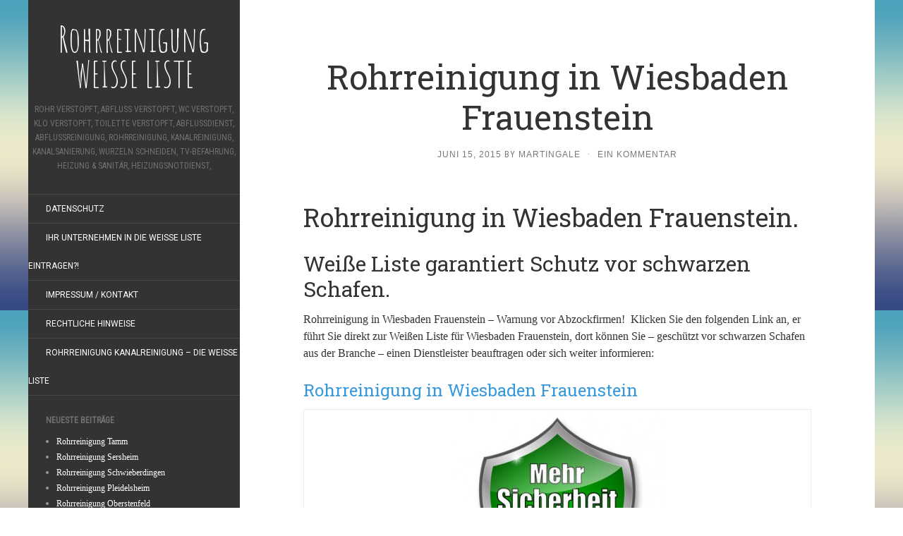

--- FILE ---
content_type: text/html; charset=UTF-8
request_url: http://ark.whitelist-weisseliste.de/rohrreinigung-in-wiesbaden-frauenstein/
body_size: 12537
content:
<!DOCTYPE html>
<html dir="ltr" lang="de" prefix="og: https://ogp.me/ns#">
<head>
		<meta charset="UTF-8" />
	<meta http-equiv="X-UA-Compatible" content="IE=edge">
	<meta name="viewport" content="width=device-width, initial-scale=1.0" />
	<link rel="profile" href="http://gmpg.org/xfn/11" />
	<link rel="pingback" href="http://ark.whitelist-weisseliste.de/xmlrpc.php" />
	<title>Rohrreinigung in Wiesbaden Frauenstein | Rohrreinigung WEISSE LISTE</title>
	<style>img:is([sizes="auto" i], [sizes^="auto," i]) { contain-intrinsic-size: 3000px 1500px }</style>
	
		<!-- All in One SEO 4.9.3 - aioseo.com -->
	<meta name="description" content="Rohrreinigung in Wiesbaden Frauenstein. Weiße Liste garantiert Schutz vor schwarzen Schafen. Rohrreinigung in Wiesbaden Frauenstein – Warnung vor Abzockfirmen! Klicken Sie den folgenden Link an, er führt Sie direkt zur Weißen Liste für Wiesbaden Frauenstein, dort können Sie – geschützt vor schwarzen Schafen aus der Branche – einen Dienstleister beauftragen oder sich weiter informieren: Rohrreinigung" />
	<meta name="robots" content="max-image-preview:large" />
	<meta name="author" content="martingale"/>
	<link rel="canonical" href="http://ark.whitelist-weisseliste.de/rohrreinigung-in-wiesbaden-frauenstein/" />
	<meta name="generator" content="All in One SEO (AIOSEO) 4.9.3" />
		<meta property="og:locale" content="de_DE" />
		<meta property="og:site_name" content="Rohrreinigung WEISSE LISTE | Rohr verstopft, Abfluss verstopft, WC verstopft, Klo verstopft, Toilette verstopft, Abflussdienst, Abflussreinigung, Rohrreinigung, Kanalreinigung, Kanalsanierung, Wurzeln schneiden, TV-Befahrung, Heizung &amp; Sanitär, Heizungsnotdienst," />
		<meta property="og:type" content="activity" />
		<meta property="og:title" content="Rohrreinigung in Wiesbaden Frauenstein | Rohrreinigung WEISSE LISTE" />
		<meta property="og:description" content="Rohrreinigung in Wiesbaden Frauenstein. Weiße Liste garantiert Schutz vor schwarzen Schafen. Rohrreinigung in Wiesbaden Frauenstein – Warnung vor Abzockfirmen! Klicken Sie den folgenden Link an, er führt Sie direkt zur Weißen Liste für Wiesbaden Frauenstein, dort können Sie – geschützt vor schwarzen Schafen aus der Branche – einen Dienstleister beauftragen oder sich weiter informieren: Rohrreinigung" />
		<meta property="og:url" content="http://ark.whitelist-weisseliste.de/rohrreinigung-in-wiesbaden-frauenstein/" />
		<meta name="twitter:card" content="summary" />
		<meta name="twitter:title" content="Rohrreinigung in Wiesbaden Frauenstein | Rohrreinigung WEISSE LISTE" />
		<meta name="twitter:description" content="Rohrreinigung in Wiesbaden Frauenstein. Weiße Liste garantiert Schutz vor schwarzen Schafen. Rohrreinigung in Wiesbaden Frauenstein – Warnung vor Abzockfirmen! Klicken Sie den folgenden Link an, er führt Sie direkt zur Weißen Liste für Wiesbaden Frauenstein, dort können Sie – geschützt vor schwarzen Schafen aus der Branche – einen Dienstleister beauftragen oder sich weiter informieren: Rohrreinigung" />
		<script type="application/ld+json" class="aioseo-schema">
			{"@context":"https:\/\/schema.org","@graph":[{"@type":"Article","@id":"http:\/\/ark.whitelist-weisseliste.de\/rohrreinigung-in-wiesbaden-frauenstein\/#article","name":"Rohrreinigung in Wiesbaden Frauenstein | Rohrreinigung WEISSE LISTE","headline":"Rohrreinigung in Wiesbaden Frauenstein","author":{"@id":"http:\/\/ark.whitelist-weisseliste.de\/author\/martingale\/#author"},"publisher":{"@id":"http:\/\/ark.whitelist-weisseliste.de\/#organization"},"image":{"@type":"ImageObject","url":"http:\/\/sbk.whitelist-weisseliste.de\/wp-content\/uploads\/2015\/05\/Fotolia_25011736_XS-300x300.jpg","@id":"http:\/\/ark.whitelist-weisseliste.de\/rohrreinigung-in-wiesbaden-frauenstein\/#articleImage"},"datePublished":"2015-06-15T10:54:36+00:00","dateModified":"2015-06-15T10:54:36+00:00","inLanguage":"de-DE","commentCount":1,"mainEntityOfPage":{"@id":"http:\/\/ark.whitelist-weisseliste.de\/rohrreinigung-in-wiesbaden-frauenstein\/#webpage"},"isPartOf":{"@id":"http:\/\/ark.whitelist-weisseliste.de\/rohrreinigung-in-wiesbaden-frauenstein\/#webpage"},"articleSection":"Abfluss verstopft, Abflussreinigung, Abflussdienst, Kanalreinigung, Rohrreinigung, Kanalreinigung, WC verstopft, Klo verstopft, Toilette verstopft"},{"@type":"BreadcrumbList","@id":"http:\/\/ark.whitelist-weisseliste.de\/rohrreinigung-in-wiesbaden-frauenstein\/#breadcrumblist","itemListElement":[{"@type":"ListItem","@id":"http:\/\/ark.whitelist-weisseliste.de#listItem","position":1,"name":"Home","item":"http:\/\/ark.whitelist-weisseliste.de","nextItem":{"@type":"ListItem","@id":"http:\/\/ark.whitelist-weisseliste.de\/category\/abflussreinigung\/#listItem","name":"Abflussreinigung, Abflussdienst"}},{"@type":"ListItem","@id":"http:\/\/ark.whitelist-weisseliste.de\/category\/abflussreinigung\/#listItem","position":2,"name":"Abflussreinigung, Abflussdienst","item":"http:\/\/ark.whitelist-weisseliste.de\/category\/abflussreinigung\/","nextItem":{"@type":"ListItem","@id":"http:\/\/ark.whitelist-weisseliste.de\/category\/abflussreinigung\/wc-verstopft\/#listItem","name":"WC verstopft, Klo verstopft, Toilette verstopft"},"previousItem":{"@type":"ListItem","@id":"http:\/\/ark.whitelist-weisseliste.de#listItem","name":"Home"}},{"@type":"ListItem","@id":"http:\/\/ark.whitelist-weisseliste.de\/category\/abflussreinigung\/wc-verstopft\/#listItem","position":3,"name":"WC verstopft, Klo verstopft, Toilette verstopft","item":"http:\/\/ark.whitelist-weisseliste.de\/category\/abflussreinigung\/wc-verstopft\/","nextItem":{"@type":"ListItem","@id":"http:\/\/ark.whitelist-weisseliste.de\/rohrreinigung-in-wiesbaden-frauenstein\/#listItem","name":"Rohrreinigung in Wiesbaden Frauenstein"},"previousItem":{"@type":"ListItem","@id":"http:\/\/ark.whitelist-weisseliste.de\/category\/abflussreinigung\/#listItem","name":"Abflussreinigung, Abflussdienst"}},{"@type":"ListItem","@id":"http:\/\/ark.whitelist-weisseliste.de\/rohrreinigung-in-wiesbaden-frauenstein\/#listItem","position":4,"name":"Rohrreinigung in Wiesbaden Frauenstein","previousItem":{"@type":"ListItem","@id":"http:\/\/ark.whitelist-weisseliste.de\/category\/abflussreinigung\/wc-verstopft\/#listItem","name":"WC verstopft, Klo verstopft, Toilette verstopft"}}]},{"@type":"Organization","@id":"http:\/\/ark.whitelist-weisseliste.de\/#organization","name":"Rohrreinigung WEISSE LISTE","description":"Rohr verstopft, Abfluss verstopft, WC verstopft, Klo verstopft, Toilette verstopft, Abflussdienst, Abflussreinigung, Rohrreinigung, Kanalreinigung, Kanalsanierung, Wurzeln schneiden, TV-Befahrung, Heizung & Sanit\u00e4r, Heizungsnotdienst,","url":"http:\/\/ark.whitelist-weisseliste.de\/"},{"@type":"Person","@id":"http:\/\/ark.whitelist-weisseliste.de\/author\/martingale\/#author","url":"http:\/\/ark.whitelist-weisseliste.de\/author\/martingale\/","name":"martingale","image":{"@type":"ImageObject","@id":"http:\/\/ark.whitelist-weisseliste.de\/rohrreinigung-in-wiesbaden-frauenstein\/#authorImage","url":"https:\/\/secure.gravatar.com\/avatar\/dee21b6d36c878f1ac478879cad014b500ea354cb1de009c144b55e73e47f379?s=96&d=mm&r=g","width":96,"height":96,"caption":"martingale"}},{"@type":"WebPage","@id":"http:\/\/ark.whitelist-weisseliste.de\/rohrreinigung-in-wiesbaden-frauenstein\/#webpage","url":"http:\/\/ark.whitelist-weisseliste.de\/rohrreinigung-in-wiesbaden-frauenstein\/","name":"Rohrreinigung in Wiesbaden Frauenstein | Rohrreinigung WEISSE LISTE","description":"Rohrreinigung in Wiesbaden Frauenstein. Wei\u00dfe Liste garantiert Schutz vor schwarzen Schafen. Rohrreinigung in Wiesbaden Frauenstein \u2013 Warnung vor Abzockfirmen! Klicken Sie den folgenden Link an, er f\u00fchrt Sie direkt zur Wei\u00dfen Liste f\u00fcr Wiesbaden Frauenstein, dort k\u00f6nnen Sie \u2013 gesch\u00fctzt vor schwarzen Schafen aus der Branche \u2013 einen Dienstleister beauftragen oder sich weiter informieren: Rohrreinigung","inLanguage":"de-DE","isPartOf":{"@id":"http:\/\/ark.whitelist-weisseliste.de\/#website"},"breadcrumb":{"@id":"http:\/\/ark.whitelist-weisseliste.de\/rohrreinigung-in-wiesbaden-frauenstein\/#breadcrumblist"},"author":{"@id":"http:\/\/ark.whitelist-weisseliste.de\/author\/martingale\/#author"},"creator":{"@id":"http:\/\/ark.whitelist-weisseliste.de\/author\/martingale\/#author"},"datePublished":"2015-06-15T10:54:36+00:00","dateModified":"2015-06-15T10:54:36+00:00"},{"@type":"WebSite","@id":"http:\/\/ark.whitelist-weisseliste.de\/#website","url":"http:\/\/ark.whitelist-weisseliste.de\/","name":"Rohrreinigung WEISSE LISTE","description":"Rohr verstopft, Abfluss verstopft, WC verstopft, Klo verstopft, Toilette verstopft, Abflussdienst, Abflussreinigung, Rohrreinigung, Kanalreinigung, Kanalsanierung, Wurzeln schneiden, TV-Befahrung, Heizung & Sanit\u00e4r, Heizungsnotdienst,","inLanguage":"de-DE","publisher":{"@id":"http:\/\/ark.whitelist-weisseliste.de\/#organization"}}]}
		</script>
		<!-- All in One SEO -->

<link rel='dns-prefetch' href='//fonts.googleapis.com' />
<link rel="alternate" type="application/rss+xml" title="Rohrreinigung WEISSE LISTE &raquo; Feed" href="http://ark.whitelist-weisseliste.de/feed/" />
<link rel="alternate" type="application/rss+xml" title="Rohrreinigung WEISSE LISTE &raquo; Kommentar-Feed" href="http://ark.whitelist-weisseliste.de/comments/feed/" />
<link rel="alternate" type="application/rss+xml" title="Rohrreinigung WEISSE LISTE &raquo; Rohrreinigung in Wiesbaden Frauenstein-Kommentar-Feed" href="http://ark.whitelist-weisseliste.de/rohrreinigung-in-wiesbaden-frauenstein/feed/" />
<script type="text/javascript">
/* <![CDATA[ */
window._wpemojiSettings = {"baseUrl":"https:\/\/s.w.org\/images\/core\/emoji\/16.0.1\/72x72\/","ext":".png","svgUrl":"https:\/\/s.w.org\/images\/core\/emoji\/16.0.1\/svg\/","svgExt":".svg","source":{"concatemoji":"http:\/\/ark.whitelist-weisseliste.de\/wp-includes\/js\/wp-emoji-release.min.js?ver=6.8.3"}};
/*! This file is auto-generated */
!function(s,n){var o,i,e;function c(e){try{var t={supportTests:e,timestamp:(new Date).valueOf()};sessionStorage.setItem(o,JSON.stringify(t))}catch(e){}}function p(e,t,n){e.clearRect(0,0,e.canvas.width,e.canvas.height),e.fillText(t,0,0);var t=new Uint32Array(e.getImageData(0,0,e.canvas.width,e.canvas.height).data),a=(e.clearRect(0,0,e.canvas.width,e.canvas.height),e.fillText(n,0,0),new Uint32Array(e.getImageData(0,0,e.canvas.width,e.canvas.height).data));return t.every(function(e,t){return e===a[t]})}function u(e,t){e.clearRect(0,0,e.canvas.width,e.canvas.height),e.fillText(t,0,0);for(var n=e.getImageData(16,16,1,1),a=0;a<n.data.length;a++)if(0!==n.data[a])return!1;return!0}function f(e,t,n,a){switch(t){case"flag":return n(e,"\ud83c\udff3\ufe0f\u200d\u26a7\ufe0f","\ud83c\udff3\ufe0f\u200b\u26a7\ufe0f")?!1:!n(e,"\ud83c\udde8\ud83c\uddf6","\ud83c\udde8\u200b\ud83c\uddf6")&&!n(e,"\ud83c\udff4\udb40\udc67\udb40\udc62\udb40\udc65\udb40\udc6e\udb40\udc67\udb40\udc7f","\ud83c\udff4\u200b\udb40\udc67\u200b\udb40\udc62\u200b\udb40\udc65\u200b\udb40\udc6e\u200b\udb40\udc67\u200b\udb40\udc7f");case"emoji":return!a(e,"\ud83e\udedf")}return!1}function g(e,t,n,a){var r="undefined"!=typeof WorkerGlobalScope&&self instanceof WorkerGlobalScope?new OffscreenCanvas(300,150):s.createElement("canvas"),o=r.getContext("2d",{willReadFrequently:!0}),i=(o.textBaseline="top",o.font="600 32px Arial",{});return e.forEach(function(e){i[e]=t(o,e,n,a)}),i}function t(e){var t=s.createElement("script");t.src=e,t.defer=!0,s.head.appendChild(t)}"undefined"!=typeof Promise&&(o="wpEmojiSettingsSupports",i=["flag","emoji"],n.supports={everything:!0,everythingExceptFlag:!0},e=new Promise(function(e){s.addEventListener("DOMContentLoaded",e,{once:!0})}),new Promise(function(t){var n=function(){try{var e=JSON.parse(sessionStorage.getItem(o));if("object"==typeof e&&"number"==typeof e.timestamp&&(new Date).valueOf()<e.timestamp+604800&&"object"==typeof e.supportTests)return e.supportTests}catch(e){}return null}();if(!n){if("undefined"!=typeof Worker&&"undefined"!=typeof OffscreenCanvas&&"undefined"!=typeof URL&&URL.createObjectURL&&"undefined"!=typeof Blob)try{var e="postMessage("+g.toString()+"("+[JSON.stringify(i),f.toString(),p.toString(),u.toString()].join(",")+"));",a=new Blob([e],{type:"text/javascript"}),r=new Worker(URL.createObjectURL(a),{name:"wpTestEmojiSupports"});return void(r.onmessage=function(e){c(n=e.data),r.terminate(),t(n)})}catch(e){}c(n=g(i,f,p,u))}t(n)}).then(function(e){for(var t in e)n.supports[t]=e[t],n.supports.everything=n.supports.everything&&n.supports[t],"flag"!==t&&(n.supports.everythingExceptFlag=n.supports.everythingExceptFlag&&n.supports[t]);n.supports.everythingExceptFlag=n.supports.everythingExceptFlag&&!n.supports.flag,n.DOMReady=!1,n.readyCallback=function(){n.DOMReady=!0}}).then(function(){return e}).then(function(){var e;n.supports.everything||(n.readyCallback(),(e=n.source||{}).concatemoji?t(e.concatemoji):e.wpemoji&&e.twemoji&&(t(e.twemoji),t(e.wpemoji)))}))}((window,document),window._wpemojiSettings);
/* ]]> */
</script>
<style id='wp-emoji-styles-inline-css' type='text/css'>

	img.wp-smiley, img.emoji {
		display: inline !important;
		border: none !important;
		box-shadow: none !important;
		height: 1em !important;
		width: 1em !important;
		margin: 0 0.07em !important;
		vertical-align: -0.1em !important;
		background: none !important;
		padding: 0 !important;
	}
</style>
<link rel='stylesheet' id='wp-block-library-css' href='http://ark.whitelist-weisseliste.de/wp-includes/css/dist/block-library/style.min.css?ver=6.8.3' media='all' />
<style id='classic-theme-styles-inline-css' type='text/css'>
/*! This file is auto-generated */
.wp-block-button__link{color:#fff;background-color:#32373c;border-radius:9999px;box-shadow:none;text-decoration:none;padding:calc(.667em + 2px) calc(1.333em + 2px);font-size:1.125em}.wp-block-file__button{background:#32373c;color:#fff;text-decoration:none}
</style>
<link rel='stylesheet' id='aioseo/css/src/vue/standalone/blocks/table-of-contents/global.scss-css' href='http://ark.whitelist-weisseliste.de/wp-content/plugins/all-in-one-seo-pack/dist/Lite/assets/css/table-of-contents/global.e90f6d47.css?ver=4.9.3' media='all' />
<style id='global-styles-inline-css' type='text/css'>
:root{--wp--preset--aspect-ratio--square: 1;--wp--preset--aspect-ratio--4-3: 4/3;--wp--preset--aspect-ratio--3-4: 3/4;--wp--preset--aspect-ratio--3-2: 3/2;--wp--preset--aspect-ratio--2-3: 2/3;--wp--preset--aspect-ratio--16-9: 16/9;--wp--preset--aspect-ratio--9-16: 9/16;--wp--preset--color--black: #000000;--wp--preset--color--cyan-bluish-gray: #abb8c3;--wp--preset--color--white: #ffffff;--wp--preset--color--pale-pink: #f78da7;--wp--preset--color--vivid-red: #cf2e2e;--wp--preset--color--luminous-vivid-orange: #ff6900;--wp--preset--color--luminous-vivid-amber: #fcb900;--wp--preset--color--light-green-cyan: #7bdcb5;--wp--preset--color--vivid-green-cyan: #00d084;--wp--preset--color--pale-cyan-blue: #8ed1fc;--wp--preset--color--vivid-cyan-blue: #0693e3;--wp--preset--color--vivid-purple: #9b51e0;--wp--preset--gradient--vivid-cyan-blue-to-vivid-purple: linear-gradient(135deg,rgba(6,147,227,1) 0%,rgb(155,81,224) 100%);--wp--preset--gradient--light-green-cyan-to-vivid-green-cyan: linear-gradient(135deg,rgb(122,220,180) 0%,rgb(0,208,130) 100%);--wp--preset--gradient--luminous-vivid-amber-to-luminous-vivid-orange: linear-gradient(135deg,rgba(252,185,0,1) 0%,rgba(255,105,0,1) 100%);--wp--preset--gradient--luminous-vivid-orange-to-vivid-red: linear-gradient(135deg,rgba(255,105,0,1) 0%,rgb(207,46,46) 100%);--wp--preset--gradient--very-light-gray-to-cyan-bluish-gray: linear-gradient(135deg,rgb(238,238,238) 0%,rgb(169,184,195) 100%);--wp--preset--gradient--cool-to-warm-spectrum: linear-gradient(135deg,rgb(74,234,220) 0%,rgb(151,120,209) 20%,rgb(207,42,186) 40%,rgb(238,44,130) 60%,rgb(251,105,98) 80%,rgb(254,248,76) 100%);--wp--preset--gradient--blush-light-purple: linear-gradient(135deg,rgb(255,206,236) 0%,rgb(152,150,240) 100%);--wp--preset--gradient--blush-bordeaux: linear-gradient(135deg,rgb(254,205,165) 0%,rgb(254,45,45) 50%,rgb(107,0,62) 100%);--wp--preset--gradient--luminous-dusk: linear-gradient(135deg,rgb(255,203,112) 0%,rgb(199,81,192) 50%,rgb(65,88,208) 100%);--wp--preset--gradient--pale-ocean: linear-gradient(135deg,rgb(255,245,203) 0%,rgb(182,227,212) 50%,rgb(51,167,181) 100%);--wp--preset--gradient--electric-grass: linear-gradient(135deg,rgb(202,248,128) 0%,rgb(113,206,126) 100%);--wp--preset--gradient--midnight: linear-gradient(135deg,rgb(2,3,129) 0%,rgb(40,116,252) 100%);--wp--preset--font-size--small: 13px;--wp--preset--font-size--medium: 20px;--wp--preset--font-size--large: 36px;--wp--preset--font-size--x-large: 42px;--wp--preset--spacing--20: 0.44rem;--wp--preset--spacing--30: 0.67rem;--wp--preset--spacing--40: 1rem;--wp--preset--spacing--50: 1.5rem;--wp--preset--spacing--60: 2.25rem;--wp--preset--spacing--70: 3.38rem;--wp--preset--spacing--80: 5.06rem;--wp--preset--shadow--natural: 6px 6px 9px rgba(0, 0, 0, 0.2);--wp--preset--shadow--deep: 12px 12px 50px rgba(0, 0, 0, 0.4);--wp--preset--shadow--sharp: 6px 6px 0px rgba(0, 0, 0, 0.2);--wp--preset--shadow--outlined: 6px 6px 0px -3px rgba(255, 255, 255, 1), 6px 6px rgba(0, 0, 0, 1);--wp--preset--shadow--crisp: 6px 6px 0px rgba(0, 0, 0, 1);}:where(.is-layout-flex){gap: 0.5em;}:where(.is-layout-grid){gap: 0.5em;}body .is-layout-flex{display: flex;}.is-layout-flex{flex-wrap: wrap;align-items: center;}.is-layout-flex > :is(*, div){margin: 0;}body .is-layout-grid{display: grid;}.is-layout-grid > :is(*, div){margin: 0;}:where(.wp-block-columns.is-layout-flex){gap: 2em;}:where(.wp-block-columns.is-layout-grid){gap: 2em;}:where(.wp-block-post-template.is-layout-flex){gap: 1.25em;}:where(.wp-block-post-template.is-layout-grid){gap: 1.25em;}.has-black-color{color: var(--wp--preset--color--black) !important;}.has-cyan-bluish-gray-color{color: var(--wp--preset--color--cyan-bluish-gray) !important;}.has-white-color{color: var(--wp--preset--color--white) !important;}.has-pale-pink-color{color: var(--wp--preset--color--pale-pink) !important;}.has-vivid-red-color{color: var(--wp--preset--color--vivid-red) !important;}.has-luminous-vivid-orange-color{color: var(--wp--preset--color--luminous-vivid-orange) !important;}.has-luminous-vivid-amber-color{color: var(--wp--preset--color--luminous-vivid-amber) !important;}.has-light-green-cyan-color{color: var(--wp--preset--color--light-green-cyan) !important;}.has-vivid-green-cyan-color{color: var(--wp--preset--color--vivid-green-cyan) !important;}.has-pale-cyan-blue-color{color: var(--wp--preset--color--pale-cyan-blue) !important;}.has-vivid-cyan-blue-color{color: var(--wp--preset--color--vivid-cyan-blue) !important;}.has-vivid-purple-color{color: var(--wp--preset--color--vivid-purple) !important;}.has-black-background-color{background-color: var(--wp--preset--color--black) !important;}.has-cyan-bluish-gray-background-color{background-color: var(--wp--preset--color--cyan-bluish-gray) !important;}.has-white-background-color{background-color: var(--wp--preset--color--white) !important;}.has-pale-pink-background-color{background-color: var(--wp--preset--color--pale-pink) !important;}.has-vivid-red-background-color{background-color: var(--wp--preset--color--vivid-red) !important;}.has-luminous-vivid-orange-background-color{background-color: var(--wp--preset--color--luminous-vivid-orange) !important;}.has-luminous-vivid-amber-background-color{background-color: var(--wp--preset--color--luminous-vivid-amber) !important;}.has-light-green-cyan-background-color{background-color: var(--wp--preset--color--light-green-cyan) !important;}.has-vivid-green-cyan-background-color{background-color: var(--wp--preset--color--vivid-green-cyan) !important;}.has-pale-cyan-blue-background-color{background-color: var(--wp--preset--color--pale-cyan-blue) !important;}.has-vivid-cyan-blue-background-color{background-color: var(--wp--preset--color--vivid-cyan-blue) !important;}.has-vivid-purple-background-color{background-color: var(--wp--preset--color--vivid-purple) !important;}.has-black-border-color{border-color: var(--wp--preset--color--black) !important;}.has-cyan-bluish-gray-border-color{border-color: var(--wp--preset--color--cyan-bluish-gray) !important;}.has-white-border-color{border-color: var(--wp--preset--color--white) !important;}.has-pale-pink-border-color{border-color: var(--wp--preset--color--pale-pink) !important;}.has-vivid-red-border-color{border-color: var(--wp--preset--color--vivid-red) !important;}.has-luminous-vivid-orange-border-color{border-color: var(--wp--preset--color--luminous-vivid-orange) !important;}.has-luminous-vivid-amber-border-color{border-color: var(--wp--preset--color--luminous-vivid-amber) !important;}.has-light-green-cyan-border-color{border-color: var(--wp--preset--color--light-green-cyan) !important;}.has-vivid-green-cyan-border-color{border-color: var(--wp--preset--color--vivid-green-cyan) !important;}.has-pale-cyan-blue-border-color{border-color: var(--wp--preset--color--pale-cyan-blue) !important;}.has-vivid-cyan-blue-border-color{border-color: var(--wp--preset--color--vivid-cyan-blue) !important;}.has-vivid-purple-border-color{border-color: var(--wp--preset--color--vivid-purple) !important;}.has-vivid-cyan-blue-to-vivid-purple-gradient-background{background: var(--wp--preset--gradient--vivid-cyan-blue-to-vivid-purple) !important;}.has-light-green-cyan-to-vivid-green-cyan-gradient-background{background: var(--wp--preset--gradient--light-green-cyan-to-vivid-green-cyan) !important;}.has-luminous-vivid-amber-to-luminous-vivid-orange-gradient-background{background: var(--wp--preset--gradient--luminous-vivid-amber-to-luminous-vivid-orange) !important;}.has-luminous-vivid-orange-to-vivid-red-gradient-background{background: var(--wp--preset--gradient--luminous-vivid-orange-to-vivid-red) !important;}.has-very-light-gray-to-cyan-bluish-gray-gradient-background{background: var(--wp--preset--gradient--very-light-gray-to-cyan-bluish-gray) !important;}.has-cool-to-warm-spectrum-gradient-background{background: var(--wp--preset--gradient--cool-to-warm-spectrum) !important;}.has-blush-light-purple-gradient-background{background: var(--wp--preset--gradient--blush-light-purple) !important;}.has-blush-bordeaux-gradient-background{background: var(--wp--preset--gradient--blush-bordeaux) !important;}.has-luminous-dusk-gradient-background{background: var(--wp--preset--gradient--luminous-dusk) !important;}.has-pale-ocean-gradient-background{background: var(--wp--preset--gradient--pale-ocean) !important;}.has-electric-grass-gradient-background{background: var(--wp--preset--gradient--electric-grass) !important;}.has-midnight-gradient-background{background: var(--wp--preset--gradient--midnight) !important;}.has-small-font-size{font-size: var(--wp--preset--font-size--small) !important;}.has-medium-font-size{font-size: var(--wp--preset--font-size--medium) !important;}.has-large-font-size{font-size: var(--wp--preset--font-size--large) !important;}.has-x-large-font-size{font-size: var(--wp--preset--font-size--x-large) !important;}
:where(.wp-block-post-template.is-layout-flex){gap: 1.25em;}:where(.wp-block-post-template.is-layout-grid){gap: 1.25em;}
:where(.wp-block-columns.is-layout-flex){gap: 2em;}:where(.wp-block-columns.is-layout-grid){gap: 2em;}
:root :where(.wp-block-pullquote){font-size: 1.5em;line-height: 1.6;}
</style>
<link rel='stylesheet' id='contact-form-7-css' href='http://ark.whitelist-weisseliste.de/wp-content/plugins/contact-form-7/includes/css/styles.css?ver=6.1.4' media='all' />
<link rel='stylesheet' id='prefix-style-css' href='http://ark.whitelist-weisseliste.de/wp-content/plugins/mobile-friendly-twenty-ten/style.css?ver=6.8.3' media='all' />
<link rel='stylesheet' id='toc-screen-css' href='http://ark.whitelist-weisseliste.de/wp-content/plugins/table-of-contents-plus/screen.min.css?ver=2411.1' media='all' />
<link rel='stylesheet' id='flat-fonts-css' href='//fonts.googleapis.com/css?family=Amatic+SC%7CRoboto:400,700%7CRoboto+Slab%7CRoboto+Condensed' media='all' />
<link rel='stylesheet' id='flat-theme-css' href='http://ark.whitelist-weisseliste.de/wp-content/themes/flat/assets/css/flat.min.css?ver=1.7.11' media='all' />
<link rel='stylesheet' id='flat-style-css' href='http://ark.whitelist-weisseliste.de/wp-content/themes/flat/style.css?ver=6.8.3' media='all' />
<script type="text/javascript" src="http://ark.whitelist-weisseliste.de/wp-includes/js/jquery/jquery.min.js?ver=3.7.1" id="jquery-core-js"></script>
<script type="text/javascript" src="http://ark.whitelist-weisseliste.de/wp-includes/js/jquery/jquery-migrate.min.js?ver=3.4.1" id="jquery-migrate-js"></script>
<script type="text/javascript" src="http://ark.whitelist-weisseliste.de/wp-content/themes/flat/assets/js/flat.min.js?ver=1.7.11" id="flat-js-js"></script>
<!--[if lt IE 9]>
<script type="text/javascript" src="http://ark.whitelist-weisseliste.de/wp-content/themes/flat/assets/js/html5shiv.min.js?ver=3.7.2" id="html5shiv-js"></script>
<![endif]-->
<link rel="https://api.w.org/" href="http://ark.whitelist-weisseliste.de/wp-json/" /><link rel="alternate" title="JSON" type="application/json" href="http://ark.whitelist-weisseliste.de/wp-json/wp/v2/posts/393" /><link rel="EditURI" type="application/rsd+xml" title="RSD" href="http://ark.whitelist-weisseliste.de/xmlrpc.php?rsd" />
<meta name="generator" content="WordPress 6.8.3" />
<link rel='shortlink' href='http://ark.whitelist-weisseliste.de/?p=393' />
<link rel="alternate" title="oEmbed (JSON)" type="application/json+oembed" href="http://ark.whitelist-weisseliste.de/wp-json/oembed/1.0/embed?url=http%3A%2F%2Fark.whitelist-weisseliste.de%2Frohrreinigung-in-wiesbaden-frauenstein%2F" />
<link rel="alternate" title="oEmbed (XML)" type="text/xml+oembed" href="http://ark.whitelist-weisseliste.de/wp-json/oembed/1.0/embed?url=http%3A%2F%2Fark.whitelist-weisseliste.de%2Frohrreinigung-in-wiesbaden-frauenstein%2F&#038;format=xml" />

		<!-- AMS Google Webmaster Tools plugin for WordPress -->
		<meta name="google-site-verification" content="rgscaquym4wD-nqxgqz9fZhsUx50VVTV82xVUb1HMEM" />
		
        <script type="text/javascript">
            var jQueryMigrateHelperHasSentDowngrade = false;

			window.onerror = function( msg, url, line, col, error ) {
				// Break out early, do not processing if a downgrade reqeust was already sent.
				if ( jQueryMigrateHelperHasSentDowngrade ) {
					return true;
                }

				var xhr = new XMLHttpRequest();
				var nonce = 'b4caf5859f';
				var jQueryFunctions = [
					'andSelf',
					'browser',
					'live',
					'boxModel',
					'support.boxModel',
					'size',
					'swap',
					'clean',
					'sub',
                ];
				var match_pattern = /\)\.(.+?) is not a function/;
                var erroredFunction = msg.match( match_pattern );

                // If there was no matching functions, do not try to downgrade.
                if ( null === erroredFunction || typeof erroredFunction !== 'object' || typeof erroredFunction[1] === "undefined" || -1 === jQueryFunctions.indexOf( erroredFunction[1] ) ) {
                    return true;
                }

                // Set that we've now attempted a downgrade request.
                jQueryMigrateHelperHasSentDowngrade = true;

				xhr.open( 'POST', 'http://ark.whitelist-weisseliste.de/wp-admin/admin-ajax.php' );
				xhr.setRequestHeader( 'Content-Type', 'application/x-www-form-urlencoded' );
				xhr.onload = function () {
					var response,
                        reload = false;

					if ( 200 === xhr.status ) {
                        try {
                        	response = JSON.parse( xhr.response );

                        	reload = response.data.reload;
                        } catch ( e ) {
                        	reload = false;
                        }
                    }

					// Automatically reload the page if a deprecation caused an automatic downgrade, ensure visitors get the best possible experience.
					if ( reload ) {
						location.reload();
                    }
				};

				xhr.send( encodeURI( 'action=jquery-migrate-downgrade-version&_wpnonce=' + nonce ) );

				// Suppress error alerts in older browsers
				return true;
			}
        </script>

		<style type="text/css"></style><style type="text/css">#masthead .site-title {font-family:Amatic SC}body {font-family:Roboto }h1,h2,h3,h4,h5,h6 {font-family:Roboto Slab}#masthead .site-description, .hentry .entry-meta {font-family:Roboto Condensed}</style><style type="text/css">.recentcomments a{display:inline !important;padding:0 !important;margin:0 !important;}</style><style type="text/css" id="custom-background-css">
body.custom-background { background-image: url("http://ark.whitelist-weisseliste.de/wp-content/themes/flat/assets/img/default-background.jpg"); background-position: left top; background-size: auto; background-repeat: repeat; background-attachment: scroll; }
</style>
		</head>

<body class="wp-singular post-template-default single single-post postid-393 single-format-standard custom-background wp-theme-flat" itemscope itemtype="http://schema.org/WebPage">
<div id="page">
	<div class="container">
		<div class="row row-offcanvas row-offcanvas-left">
			<div id="secondary" class="col-lg-3">
								<header id="masthead" class="site-header" role="banner">
										<div class="hgroup">
						<h1 class="site-title display-title"><a href="http://ark.whitelist-weisseliste.de/" title="Rohrreinigung WEISSE LISTE" rel="home"><span itemprop="name">Rohrreinigung WEISSE LISTE</span></a></h1><h2 itemprop="description" class="site-description">Rohr verstopft, Abfluss verstopft, WC verstopft, Klo verstopft, Toilette verstopft, Abflussdienst, Abflussreinigung, Rohrreinigung, Kanalreinigung, Kanalsanierung, Wurzeln schneiden, TV-Befahrung, Heizung &amp; Sanitär, Heizungsnotdienst,</h2>					</div>
					<button type="button" class="btn btn-link hidden-lg toggle-sidebar" data-toggle="offcanvas" aria-label="Sidebar"><i class="fa fa-gear"></i></button>
					<button type="button" class="btn btn-link hidden-lg toggle-navigation" aria-label="Navigation Menu"><i class="fa fa-bars"></i></button>
					<nav id="site-navigation" class="navigation main-navigation" role="navigation">
						<div class="nav-menu"><ul>
<li class="page_item page-item-1408"><a href="http://ark.whitelist-weisseliste.de/datenschutz/">Datenschutz</a></li>
<li class="page_item page-item-17"><a href="http://ark.whitelist-weisseliste.de/ihr-unternehmen-in-die-weisse-liste-eintragen/">Ihr Unternehmen in die Weiße Liste eintragen?!</a></li>
<li class="page_item page-item-2"><a href="http://ark.whitelist-weisseliste.de/sample-page/">Impressum / Kontakt</a></li>
<li class="page_item page-item-7"><a href="http://ark.whitelist-weisseliste.de/rechtliche-hinweise/">Rechtliche Hinweise</a></li>
<li class="page_item page-item-9"><a href="http://ark.whitelist-weisseliste.de/">Rohrreinigung Kanalreinigung &#8211; Die Weisse Liste</a></li>
</ul></div>
					</nav>
									</header>
				
				<div class="sidebar-offcanvas">
					<div id="main-sidebar" class="widget-area" role="complementary">
						
							<aside id="recent-posts-2" class="widget widget_recent_entries">

								<h3 class='widget-title'>Neueste Beiträge</h3>

		<ul>
											<li>
					<a href="http://ark.whitelist-weisseliste.de/rohrreinigung-tamm/">Rohrreinigung Tamm</a>
									</li>
											<li>
					<a href="http://ark.whitelist-weisseliste.de/rohrreinigung-sersheim/">Rohrreinigung Sersheim</a>
									</li>
											<li>
					<a href="http://ark.whitelist-weisseliste.de/rohrreinigung-schwieberdingen/">Rohrreinigung Schwieberdingen</a>
									</li>
											<li>
					<a href="http://ark.whitelist-weisseliste.de/rohrreinigung-pleidelsheim/">Rohrreinigung Pleidelsheim</a>
									</li>
											<li>
					<a href="http://ark.whitelist-weisseliste.de/rohrreinigung-oberstenfeld/">Rohrreinigung Oberstenfeld</a>
									</li>
					</ul>

							</aside>
					<aside id="recent-comments-2" class="widget widget_recent_comments">
						<h3 class='widget-title'>Neueste Kommentare</h3>
<ul id="recentcomments"><li class="recentcomments"><span class="comment-author-link"><a href="https://www.rohrfix.+om/rohrreinigung#rohrreinigung" class="url" rel="ugc external nofollow">Alex Finsterbusch</a></span> bei <a href="http://ark.whitelist-weisseliste.de/#comment-4058">Rohrreinigung Kanalreinigung &#8211; Die Weisse Liste</a></li><li class="recentcomments"><span class="comment-author-link"><a href="https://www.rohrreinigung-b+ennemann.de/" class="url" rel="ugc external nofollow">Lisa</a></span> bei <a href="http://ark.whitelist-weisseliste.de/rohrreinigung-kirn/#comment-4047">Rohrreinigung Kirn</a></li><li class="recentcomments"><span class="comment-author-link"><a href="https://www.fkm-kanal.at/dienstleistungen/kanaluntersuchung-mit-kamera" class="url" rel="ugc external nofollow">Lina</a></span> bei <a href="http://ark.whitelist-weisseliste.de/kanalreinigung-karlsruhe/#comment-2947">Kanalreinigung Karlsruhe</a></li><li class="recentcomments"><span class="comment-author-link">Corinna. Will</span> bei <a href="http://ark.whitelist-weisseliste.de/#comment-1978">Rohrreinigung Kanalreinigung &#8211; Die Weisse Liste</a></li><li class="recentcomments"><span class="comment-author-link">Harald Herbert</span> bei <a href="http://ark.whitelist-weisseliste.de/kanalreinigung-dieburg/#comment-1345">Kanalreinigung Dieburg</a></li></ul>					</aside>
					<aside id="categories-2" class="widget widget_categories">
						<h3 class='widget-title'>Kategorien</h3>

			<ul>
					<li class="cat-item cat-item-9"><a href="http://ark.whitelist-weisseliste.de/category/abflussreinigung/abflussverstopft/">Abfluss verstopft</a>
</li>
	<li class="cat-item cat-item-4"><a href="http://ark.whitelist-weisseliste.de/category/abflussreinigung/">Abflussreinigung, Abflussdienst</a>
</li>
	<li class="cat-item cat-item-126"><a href="http://ark.whitelist-weisseliste.de/category/dachrinnenreinigung/">Dachrinnenreinigung</a>
</li>
	<li class="cat-item cat-item-124"><a href="http://ark.whitelist-weisseliste.de/category/kanalreinigung/gullyreinigung/">Gullyreinigung</a>
</li>
	<li class="cat-item cat-item-7"><a href="http://ark.whitelist-weisseliste.de/category/heizung/">Heizung, Heizungsnotdienst</a>
</li>
	<li class="cat-item cat-item-2"><a href="http://ark.whitelist-weisseliste.de/category/kanalreinigung/">Kanalreinigung</a>
</li>
	<li class="cat-item cat-item-125"><a href="http://ark.whitelist-weisseliste.de/category/kanalsanierung/">Kanalsanierung</a>
</li>
	<li class="cat-item cat-item-1"><a href="http://ark.whitelist-weisseliste.de/category/22g/">Rohrreinigung, Kanalreinigung</a>
</li>
	<li class="cat-item cat-item-6"><a href="http://ark.whitelist-weisseliste.de/category/sanitaere-anlagen/">Sanitäre Anlagen</a>
</li>
	<li class="cat-item cat-item-8"><a href="http://ark.whitelist-weisseliste.de/category/wasserschadenbeseitigung/">Wasserschadenbeseitigung</a>
</li>
	<li class="cat-item cat-item-5"><a href="http://ark.whitelist-weisseliste.de/category/abflussreinigung/wc-verstopft/">WC verstopft, Klo verstopft, Toilette verstopft</a>
</li>
			</ul>

								</aside>
					<aside id="meta-2" class="widget widget_meta">
						<h3 class='widget-title'>Meta</h3>

		<ul>
						<li><a href="http://ark.whitelist-weisseliste.de/wp-login.php">Anmelden</a></li>
			<li><a href="http://ark.whitelist-weisseliste.de/feed/">Feed der Einträge</a></li>
			<li><a href="http://ark.whitelist-weisseliste.de/comments/feed/">Kommentar-Feed</a></li>

			<li><a href="https://de.wordpress.org/">WordPress.org</a></li>
		</ul>

							</aside>
					<aside id="search-4" class="widget widget_search">
						<h3 class='widget-title'>Suche</h3>
	<form method="get" id="searchform" action="http://ark.whitelist-weisseliste.de/">
		<label for="s" class="assistive-text">Suchen</label>
		<input type="text" class="field" name="s" id="s" placeholder="Suchen" />
		<input type="submit" class="submit" name="submit" id="searchsubmit" value="Suchen" />
	</form>
					</aside>
											</div>
				</div>
			</div>

						<div id="primary" class="content-area col-lg-9" itemprop="mainContentOfPage">
							<div id="content" class="site-content" role="main" itemscope itemtype="http://schema.org/Article">
			<article id="post-393" class="post-393 post type-post status-publish format-standard hentry category-abflussverstopft category-abflussreinigung category-kanalreinigung category-22g category-wc-verstopft">
	<header class="entry-header">
		<h1 class="entry-title" itemprop="name">Rohrreinigung in Wiesbaden Frauenstein</h1>
							<div class="entry-meta"><span class="entry-date"><a href="http://ark.whitelist-weisseliste.de/rohrreinigung-in-wiesbaden-frauenstein/" rel="bookmark"><time class="entry-date published" datetime="2015-06-15T10:54:36+00:00" itemprop="datepublished">Juni 15, 2015</time></a></span> by <span class="author vcard" itemscope itemprop="author" itemtype="http://schema.org/Person"><a class="url fn n" href="http://ark.whitelist-weisseliste.de/author/martingale/" rel="author" itemprop="url"><span itemprop="name">martingale</span></a></span><span class="sep">&middot;</span><span class="comments-link"><a href="http://ark.whitelist-weisseliste.de/rohrreinigung-in-wiesbaden-frauenstein/#comments" itemprop="discussionUrl">Ein Kommentar</a></span></div>
			</header>
		
	
	<div class="entry-content" itemprop="articleBody">
				<h1><span id="Rohrreinigung_in"><span id="Rohrreinigung_in_Sossenheim"><span id="Rohrreinigung_Ronneburg">Rohrreinigung in Wiesbaden Frauenstein.</span></span></span></h1>
<h2><span id="Weie_Liste_garantiert_Schutz_vor_schwarzen_Schafen"><span id="Weie_Liste_garantiert_Schutz_vor_schwarzen_Schafen"><span id="Weie_Liste_garantiert_Schutz_vor_schwarzen_Schafen"><span id="Weie_Liste_garantiert_Schutz_vor_schwarzen_Schafen">Weiße Liste garantiert Schutz vor schwarzen Schafen.</span></span></span></span></h2>
<p>Rohrreinigung in Wiesbaden Frauenstein – Warnung vor Abzockfirmen!  Klicken Sie den folgenden Link an, er führt Sie direkt zur Weißen Liste für Wiesbaden Frauenstein, dort können Sie – geschützt vor schwarzen Schafen aus der Branche – einen Dienstleister beauftragen oder sich weiter informieren:</p>
<h3><span id="Rohrreinigung_in-2"><span id="Rohrreinigung_in_Sossenheim-2"><a href="http://whitelist-weisseliste.de/kanal-rohrreinigung-hessen.html" target="_blank"><span id="Rohrreinigung_Ronneburg-2"><span id="Schdlingsbekmpfung_Wchtersbach-2">Rohrreinigung in Wiesbaden Frauenstein</span></span></a><a href="http://whitelist-weisseliste.de/frankfurtmain.html" target="_blank"><span id="Rohrreinigung_Ronneburg-2"><span id="Schdlingsbekmpfung_Wchtersbach-2"><br />
</span></span></a></span></span></h3>
<figure id="attachment_132" class="wp-caption alignnone"><img fetchpriority="high" decoding="async" class="size-medium wp-image-132" src="http://sbk.whitelist-weisseliste.de/wp-content/uploads/2015/05/Fotolia_25011736_XS-300x300.jpg" alt="Schädlingsbekämpfung" width="300" height="300" /><br />
Rohrreinigung, Kanalreinigung, Abflussdienst?<figcaption class="wp-caption-text">Weisse Liste – Ihr Schutz vor schwarzen Schafen aus der Branche!</figcaption></figure>
<h3><span id="Abfluss_verstopft_WC_verstopft_Soforthilfe_auch_Sonn-_und_Feiertags">Abfluss verstopft? WC verstopft? Soforthilfe auch Sonn- und Feiertags!</span></h3>
<p>Rohr verstopft, Klo verstopft, Toilette verstopft? Wie immer man es nennen mag, oft hilft nur noch ein Unternehmen für Rohrreinigung in Wiesbaden Frauenstein. Wer nicht “über`s Ohr” gehauen werden will sucht und beauftragt einen Abflussdienst aus der Weissen Liste im Internet, denn dort ist man vor schwarzen Schafen aus der Branche sicher.</p>
<h3><span id="Abflussreinigung_Rohrreinigung">Abflussreinigung, Rohrreinigung in Wiesbaden Frauenstein<br />
</span></h3>
<p>Für alle Abflussprobleme im Haus sind Rohrreinigungsunternehmen die richtige Wahl. Das können auch kleinere Betriebe oder z.B. auch viele Heizung &amp; Sanitär-Dienstleister. In der Weissen Liste haben Sie das passende Unternehmen immer parat.  Geht es um Rohre ausserhalb des Hauses sollten Sie auch an den Einsatz eines Kanalreinigungsunternehmen denken die sich konkret auf den “Fall der Fälle” spezialisiert haben.</p>
<h3><span id="Kanalreinigung_Kanalsanierung_Wurzeln_schneiden_TV-Befahrung">Kanalreinigung, Kanalsanierung, Wurzeln schneiden, TV-Befahrung</span></h3>
<p>Die packen auch “dicke Brocken im Kanal”, Weisse Liste – Ihr Schutz vor schwarze Schafe aus der Branche.</p>
<h3><span id="Rohrreinigung_Weisse_Liste_8211_Partner_fr_Privat_Gewerbe_Industrie_Hausverwaltungen_und_Gastronomie">Rohrreinigung in Wiesbaden Frauenstein? Weisse Liste – Partner für Privat, Gewerbe, Industrie, Hausverwaltungen und Gastronomie</span></h3>
<p>Ob es um Schlüsseldienste, Schädlingsbekämpfung, Rohrreinigung, Kanalreinigung, Heizung &amp; Sanitär oder Elektrotechnik und Notdienste geht, die Weisse Liste steht für Verbraucherschutz vor Abzocke &amp; Co – und das bundesweit! <a href="http://whitelist-weisseliste.de" target="_blank">Reinschauen</a> – es lohnt sich.</p>
							</div>
		</article>
	
	<nav class="navigation post-navigation" aria-label="Beiträge">
		<h2 class="screen-reader-text">Beitragsnavigation</h2>
		<div class="nav-links"><div class="nav-previous"><a href="http://ark.whitelist-weisseliste.de/rohrreinigung-in-wiesbaden-erbenheim/" rel="prev"><span class="meta-nav" aria-hidden="true">Zurück</span> <span class="screen-reader-text">Vorheriger Beitrag:</span> <span class="post-title">Rohrreinigung in Wiesbaden Erbenheim</span></a></div><div class="nav-next"><a href="http://ark.whitelist-weisseliste.de/rohrreinigung-in-wiesbaden-hessloch/" rel="next"><span class="meta-nav" aria-hidden="true">Weiter</span> <span class="screen-reader-text">Nächster Beitrag:</span> <span class="post-title">Rohrreinigung in Wiesbaden Heßloch</span></a></div></div>
	</nav>			</div>
											<footer class="site-info" itemscope itemtype="http://schema.org/WPFooter">
										<a href="https://de.wordpress.org/" title="Semantic Personal Publishing Platform">Stolz präsentiert von WordPress</a>.
					Theme: Flat 1.7.11 by <a rel="nofollow" href="https://themeisle.com/themes/flat/" title="Flat WordPress Theme">Themeisle</a>.				</footer>
														</div>
					</div>
	</div>
</div>
<script type="speculationrules">
{"prefetch":[{"source":"document","where":{"and":[{"href_matches":"\/*"},{"not":{"href_matches":["\/wp-*.php","\/wp-admin\/*","\/wp-content\/uploads\/*","\/wp-content\/*","\/wp-content\/plugins\/*","\/wp-content\/themes\/flat\/*","\/*\\?(.+)"]}},{"not":{"selector_matches":"a[rel~=\"nofollow\"]"}},{"not":{"selector_matches":".no-prefetch, .no-prefetch a"}}]},"eagerness":"conservative"}]}
</script>
<script type="text/javascript" src="http://ark.whitelist-weisseliste.de/wp-includes/js/dist/hooks.min.js?ver=4d63a3d491d11ffd8ac6" id="wp-hooks-js"></script>
<script type="text/javascript" src="http://ark.whitelist-weisseliste.de/wp-includes/js/dist/i18n.min.js?ver=5e580eb46a90c2b997e6" id="wp-i18n-js"></script>
<script type="text/javascript" id="wp-i18n-js-after">
/* <![CDATA[ */
wp.i18n.setLocaleData( { 'text direction\u0004ltr': [ 'ltr' ] } );
/* ]]> */
</script>
<script type="text/javascript" src="http://ark.whitelist-weisseliste.de/wp-content/plugins/contact-form-7/includes/swv/js/index.js?ver=6.1.4" id="swv-js"></script>
<script type="text/javascript" id="contact-form-7-js-translations">
/* <![CDATA[ */
( function( domain, translations ) {
	var localeData = translations.locale_data[ domain ] || translations.locale_data.messages;
	localeData[""].domain = domain;
	wp.i18n.setLocaleData( localeData, domain );
} )( "contact-form-7", {"translation-revision-date":"2025-10-26 03:28:49+0000","generator":"GlotPress\/4.0.3","domain":"messages","locale_data":{"messages":{"":{"domain":"messages","plural-forms":"nplurals=2; plural=n != 1;","lang":"de"},"This contact form is placed in the wrong place.":["Dieses Kontaktformular wurde an der falschen Stelle platziert."],"Error:":["Fehler:"]}},"comment":{"reference":"includes\/js\/index.js"}} );
/* ]]> */
</script>
<script type="text/javascript" id="contact-form-7-js-before">
/* <![CDATA[ */
var wpcf7 = {
    "api": {
        "root": "http:\/\/ark.whitelist-weisseliste.de\/wp-json\/",
        "namespace": "contact-form-7\/v1"
    }
};
/* ]]> */
</script>
<script type="text/javascript" src="http://ark.whitelist-weisseliste.de/wp-content/plugins/contact-form-7/includes/js/index.js?ver=6.1.4" id="contact-form-7-js"></script>
<script type="text/javascript" src="http://ark.whitelist-weisseliste.de/wp-content/plugins/table-of-contents-plus/front.min.js?ver=2411.1" id="toc-front-js"></script>
</body>
</html>
